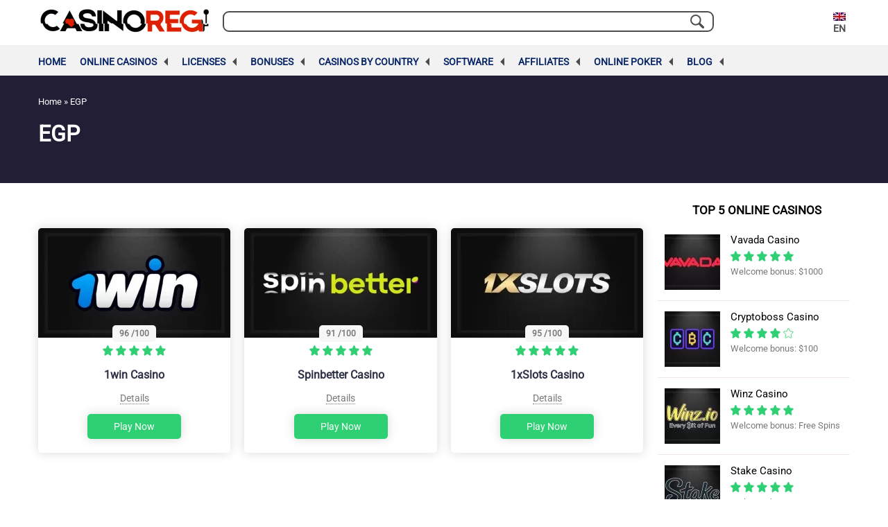

--- FILE ---
content_type: image/svg+xml
request_url: https://casinoreg.net/wp-content/themes/azart/assets/img/sprite.svg
body_size: 10279
content:
<?xml version="1.0" encoding="utf-8"?><svg xmlns="http://www.w3.org/2000/svg" xmlns:xlink="http://www.w3.org/1999/xlink"><symbol viewBox="0 0 15 9.02" id="aye" xmlns="http://www.w3.org/2000/svg"><defs><clipPath id="aaa" transform="translate(0 -3.9)"><path d="M0 .45h15v15.91H0z"/></clipPath></defs><g clip-path="url(#aaa)"><path class="aacls-3" d="M14.76 3.76a9.41 9.41 0 00-3.16-2.74 8.53 8.53 0 00-4-1h-.22a8.53 8.53 0 00-4 1A9.41 9.41 0 00.24 3.76a1.28 1.28 0 000 1.49A9.41 9.41 0 003.4 7.99a8.53 8.53 0 004 1h.24a8.53 8.53 0 004-1 9.41 9.41 0 003.16-2.74 1.28 1.28 0 00-.04-1.49zM3.67 7.41A8.78 8.78 0 01.72 4.86a.62.62 0 010-.71 8.77 8.77 0 013.94-3 4.7 4.7 0 000 6.71 7.34 7.34 0 01-.99-.45zm3.83 1a3.76 3.76 0 01-3.64-3.9A3.77 3.77 0 017.5.64a3.77 3.77 0 013.64 3.87A3.76 3.76 0 017.5 8.37zm6.78-3.51a8.78 8.78 0 01-2.95 2.55 7.34 7.34 0 01-1 .45 4.7 4.7 0 000-6.71 7.34 7.34 0 011 .45 8.78 8.78 0 012.95 2.55.62.62 0 010 .67z"/><path class="aacls-3" d="M7.5 2.85a1.62 1.62 0 00-1.56 1.66A1.61 1.61 0 007.5 6.16a1.61 1.61 0 001.56-1.65A1.62 1.62 0 007.5 2.85zm0 2.66a1 1 0 11.95-1 1 1 0 01-.95 1z"/></g></symbol><symbol viewBox="0 0 128 61" id="bankTransfer" xmlns="http://www.w3.org/2000/svg"><path d="M58.5 55.5H2.8c-1.5 0-2.8 1.2-2.8 2.8C0 59.8 1.2 61 2.8 61h55.7c1.5 0 2.8-1.2 2.8-2.8 0-1.5-1.2-2.7-2.8-2.7zM6.3 48.2c-1.5 0-2.8 1.2-2.8 2.8s1.2 2.8 2.8 2.8H55c1.5 0 2.8-1.2 2.8-2.8s-1.2-2.8-2.8-2.8h-.7v-25h.7c.8 0 1.4-.6 1.4-1.4s-.6-1.4-1.4-1.4H6.3c-.8 0-1.4.6-1.4 1.4s.6 1.4 1.4 1.4H7v25h-.7zm42.5-24.9v25h-8.4v-25h8.4zm-14 0v25h-8.4v-25h8.4zm-22.3 0h8.4v25h-8.4v-25zM2.8 18h55.7c1.5 0 2.8-1.2 2.8-2.8 0-1.2-.8-2.3-1.9-2.6L31.8.2c-.7-.3-1.6-.3-2.3 0L1.6 12.7c-1.2.5-1.9 1.8-1.6 3.1.3 1.3 1.5 2.2 2.8 2.2zM65.6 17.8h6.3c1.3 0 2.2.1 2.8.2.6.1 1.2.3 1.7.7.5.3.9.8 1.2 1.3.3.5.5 1.2.5 1.8 0 .7-.2 1.4-.6 2-.4.6-.9 1.1-1.6 1.4 1 .3 1.7.8 2.2 1.4.5.7.8 1.5.8 2.4 0 .7-.2 1.4-.5 2.1-.3.7-.8 1.2-1.4 1.6-.6.4-1.3.7-2.2.7-.5.1-1.8.1-3.9.1h-5.4V17.8zm3.2 2.6v3.7h2.1c1.2 0 2 0 2.3-.1.5-.1 1-.3 1.3-.6.3-.3.5-.7.5-1.2s-.1-.9-.4-1.2c-.3-.3-.7-.5-1.2-.6-.3 0-1.2-.1-2.7-.1h-1.9zm0 6.3v4.2h3c1.2 0 1.9 0 2.2-.1.5-.1.9-.3 1.2-.6.3-.3.4-.8.4-1.3s-.1-.9-.3-1.2c-.2-.3-.6-.6-1-.7-.4-.2-1.4-.2-2.8-.2h-2.7zm27.1 6.9h-3.5L91 30h-6.3l-1.3 3.6H80l6.2-15.8h3.4l6.3 15.8zM90 27.3l-2.2-5.9-2.1 5.9H90zm7.6 6.3V17.8h3.1l6.5 10.6V17.8h3v15.8H107l-6.4-10.3v10.3h-3zm16.1 0V17.8h3.2v7l6.5-7h4.3l-6 6.2 6.3 9.6h-4.1l-4.4-7.4-2.6 2.6v4.8h-3.2zm-47 14v-7h-2.5v-1.4h6.7v1.4h-2.5v7h-1.7zm5.3 0v-8.4h3.6c.9 0 1.6.1 2 .2.4.1.7.4 1 .8.2.4.4.8.4 1.3 0 .6-.2 1.1-.6 1.6-.4.4-.9.7-1.7.8.4.2.7.4.9.7.2.3.6.7 1 1.4l1 1.6h-2l-1.2-1.8c-.4-.6-.7-1.1-.9-1.2-.2-.2-.3-.3-.5-.3-.2-.1-.5-.1-.9-.1h-.3v3.5H72zm1.7-4.8H75c.8 0 1.3 0 1.5-.1.2-.1.4-.2.5-.4s.2-.4.2-.6c0-.3-.1-.5-.2-.7-.2-.2-.4-.3-.6-.3h-2.5v2.1zM88 47.6h-1.8l-.7-1.9h-3.4l-.7 1.9h-1.8l3.3-8.4h1.8l3.3 8.4zm-3.1-3.3l-1.2-3.1-1.1 3.1h2.3zm4.1 3.3v-8.4h1.7l3.4 5.6v-5.6h1.6v8.4H94l-3.4-5.5v5.5H89zm8-2.7l1.7-.2c.1.6.3 1 .6 1.2.3.3.7.4 1.2.4s1-.1 1.2-.3c.3-.2.4-.5.4-.8 0-.2-.1-.4-.2-.5-.1-.1-.3-.3-.6-.4-.2-.1-.7-.2-1.4-.4-.9-.2-1.5-.5-1.9-.8-.5-.5-.8-1-.8-1.7 0-.4.1-.8.4-1.2.2-.4.6-.7 1.1-.8.5-.2 1-.3 1.7-.3 1.1 0 1.8.2 2.4.7.5.5.8 1.1.8 1.8l-1.7.1c-.1-.4-.2-.7-.5-.9-.2-.2-.6-.3-1.1-.3-.5 0-.9.1-1.2.3-.2.1-.3.3-.3.5s.1.4.3.5c.2.2.7.4 1.6.6.8.2 1.4.4 1.8.6.4.2.7.5.9.9.2.4.3.8.3 1.3s-.1.9-.4 1.3c-.3.4-.6.7-1.1.9-.5.2-1.1.3-1.8.3-1.1 0-1.9-.2-2.4-.7-.5-.5-.9-1.2-1-2.1zm8.3 2.7v-8.4h5.8v1.4H107v2h3.5V44H107v3.6h-1.7zm7.1 0v-8.4h6.2v1.4h-4.5v1.9h4.2v1.4h-4.2v2.3h4.7v1.4h-6.4zm7.9 0v-8.4h3.6c.9 0 1.6.1 2 .2.4.1.7.4 1 .8.2.4.4.8.4 1.3 0 .6-.2 1.1-.6 1.6-.4.4-.9.7-1.7.8.4.2.7.4.9.7.2.3.6.7 1 1.4l1 1.6h-2l-1.2-1.8c-.4-.6-.7-1.1-.9-1.2-.2-.2-.3-.3-.5-.3-.2-.1-.5-.1-.9-.1h-.4v3.5h-1.7zm1.7-4.8h1.3c.8 0 1.3 0 1.5-.1.2-.1.4-.2.5-.4s.2-.4.2-.6c0-.3-.1-.5-.2-.7-.2-.2-.4-.3-.6-.3H122v2.1z"/></symbol><symbol viewBox="0 0 20 20" id="calendar" xmlns="http://www.w3.org/2000/svg"><path d="M15.078 8.984a.781.781 0 100-1.562.781.781 0 000 1.562z"/><path d="M16.875 1.563h-1.016V.78a.781.781 0 00-1.562 0v.781h-3.555v-.78a.781.781 0 00-1.562 0v.78H5.664v-.78a.781.781 0 10-1.562 0v.78h-.977A3.129 3.129 0 000 4.688v12.188A3.129 3.129 0 003.125 20h5.977a.781.781 0 100-1.563H3.125c-.862 0-1.563-.7-1.563-1.562V4.687c0-.861.701-1.562 1.563-1.562h.977v.781a.781.781 0 101.562 0v-.781H9.18v.781a.781.781 0 101.562 0v-.781h3.555v.781a.781.781 0 101.562 0v-.781h1.016c.862 0 1.563.7 1.563 1.563V9.14a.781.781 0 001.562 0V4.687a3.129 3.129 0 00-3.125-3.125z"/><path d="M15.273 10.547a4.732 4.732 0 00-4.726 4.726A4.732 4.732 0 0015.273 20 4.732 4.732 0 0020 15.273a4.732 4.732 0 00-4.727-4.726zm0 7.89a3.168 3.168 0 01-3.164-3.164 3.168 3.168 0 013.164-3.164 3.168 3.168 0 013.165 3.164 3.168 3.168 0 01-3.165 3.165z"/><path d="M16.406 14.492h-.351v-.82a.781.781 0 00-1.563 0v1.601c0 .432.35.782.781.782h1.133a.781.781 0 000-1.563zM11.68 8.984a.781.781 0 100-1.562.781.781 0 000 1.562zm-3.399 3.399a.781.781 0 100-1.563.781.781 0 000 1.563zM4.883 8.984a.781.781 0 100-1.562.781.781 0 000 1.562zm0 3.399a.781.781 0 100-1.563.781.781 0 000 1.563zm0 3.398a.781.781 0 100-1.562.781.781 0 000 1.562zm3.398 0a.781.781 0 100-1.562.781.781 0 000 1.562zm0-6.797a.781.781 0 100-1.562.781.781 0 000 1.562z"/></symbol><symbol viewBox="0 0 15 15" id="comment" xmlns="http://www.w3.org/2000/svg"><path d="M2.183 14.104H1.121l.751-.752c.405-.405.658-.932.726-1.504-1.057-.694-1.83-1.607-2.244-2.654-.414-1.046-.466-2.198-.15-3.33.378-1.36 1.265-2.599 2.498-3.489C4.042 1.408 5.709.896 7.525.896c2.287 0 4.215.657 5.575 1.9C14.325 3.917 15 5.428 15 7.05a5.65 5.65 0 01-.477 2.28 5.868 5.868 0 01-1.426 1.986c-1.362 1.248-3.289 1.907-5.572 1.907a10.17 10.17 0 01-2.522-.32 3.939 3.939 0 01-2.82 1.2zM7.525 1.777c-3.64 0-5.874 2.17-6.473 4.323-.566 2.033.268 3.954 2.232 5.14l.219.132-.007.256a3.467 3.467 0 01-.35 1.437 3.119 3.119 0 001.379-.944l.186-.22.276.082c.775.232 1.676.36 2.538.36 4.53 0 6.595-2.744 6.595-5.293 0-1.373-.573-2.652-1.614-3.604-1.195-1.092-2.917-1.67-4.98-1.67z"/></symbol><symbol viewBox="0 0 15 15" id="copy" xmlns="http://www.w3.org/2000/svg"><path d="M9.111 15H3.516a2.346 2.346 0 01-2.344-2.344v-7.94a2.346 2.346 0 012.344-2.343H9.11a2.346 2.346 0 012.344 2.344v7.94A2.346 2.346 0 019.111 15zM3.516 3.545c-.647 0-1.172.526-1.172 1.172v7.94c0 .645.525 1.171 1.172 1.171H9.11c.646 0 1.172-.526 1.172-1.172v-7.94c0-.645-.526-1.171-1.172-1.171H3.516zm10.283 7.646V2.344A2.346 2.346 0 0011.455 0H4.951a.586.586 0 100 1.172h6.504c.646 0 1.172.526 1.172 1.172v8.847a.586.586 0 101.172 0z"/></symbol><symbol viewBox="0 0 120 76" id="creditCards" xmlns="http://www.w3.org/2000/svg"><path d="M114.812 75.41L5.179 75.222A4.367 4.367 0 01.82 70.854V4.746A4.367 4.367 0 015.197.379l109.633.19a4.367 4.367 0 014.358 4.366v66.109a4.367 4.367 0 01-4.376 4.367z"/><path d="M13.895 10.665a1.805 1.805 0 00-1.552.812 3.925 3.925 0 00-.56 2.237c0 1.98.752 2.969 2.256 2.969.44-.002.877-.066 1.3-.19a13.46 13.46 0 001.29-.46v2.346a7.128 7.128 0 01-2.915.568 4.61 4.61 0 01-3.609-1.353 5.567 5.567 0 01-1.245-3.907c-.02-.97.188-1.93.605-2.806a4.304 4.304 0 011.795-1.858 5.224 5.224 0 012.653-.65 7.308 7.308 0 013.185.722l-.857 2.201a9.708 9.708 0 00-1.137-.45 3.988 3.988 0 00-1.21-.181zm8.192 4.412v3.744h-2.779V8.526h3.375c2.797 0 4.195 1.014 4.195 3.04a3.04 3.04 0 01-1.741 2.762l2.995 4.511h-3.158l-2.183-3.744-.704-.018zm0-2.094h.524c.968 0 1.452-.43 1.452-1.29 0-.71-.475-1.064-1.425-1.064h-.55v2.354zm13.733 5.829h-6.11V8.526h6.109v2.229H32.48v1.615h3.086v2.228H32.48v1.94h3.339zm11.178-5.359a5.314 5.314 0 01-1.416 3.97 5.414 5.414 0 01-3.988 1.389h-3.32V8.526h3.564a5.414 5.414 0 013.825 1.263 4.782 4.782 0 011.335 3.664zm-2.878.08a3.275 3.275 0 00-.56-2.092 2.066 2.066 0 00-1.695-.686h-.812v5.765h.622a2.247 2.247 0 001.859-.74 3.555 3.555 0 00.586-2.246zm5.378 5.279V8.526h2.833v10.286zm10.204 0h-2.788v-7.985h-2.508v-2.3h7.796v2.3h-2.5zm13.715-9.365a3.356 3.356 0 00-2.707 1.127 4.511 4.511 0 00-.984 3.095 4.647 4.647 0 00.903 3.122 3.365 3.365 0 002.706 1.1 9.24 9.24 0 002.454-.387v1.046a7.57 7.57 0 01-2.634.397 4.511 4.511 0 01-3.51-1.38 5.675 5.675 0 01-1.236-3.916 6.18 6.18 0 01.596-2.788 4.268 4.268 0 011.714-1.804 5.188 5.188 0 012.643-.65 6.379 6.379 0 012.833.596l-.406.992a5.414 5.414 0 00-2.372-.55zm11.801 9.365l-1.308-3.266h-4.124l-1.263 3.275h-1.209l4.07-10.33h1.01l4.042 10.33-1.218-.009zm-1.651-4.376l-1.191-3.158a15.78 15.78 0 01-.478-1.489 13.353 13.353 0 01-.442 1.49l-1.218 3.157h3.329zm6.153.099v4.277h-1.2V8.526h2.824a4.44 4.44 0 012.797.722c.63.544.965 1.354.903 2.184a2.707 2.707 0 01-2.112 2.76l2.797 4.62h-1.416l-2.49-4.277H89.72zm0-1.028h1.642a2.833 2.833 0 001.86-.505 1.88 1.88 0 00.586-1.507 1.714 1.714 0 00-.605-1.47 3.257 3.257 0 00-1.93-.452H89.72v3.934zm16.575.027a5.19 5.19 0 01-1.38 3.898 5.468 5.468 0 01-3.98 1.344h-2.86V8.526h3.15a4.62 4.62 0 015.07 5.008zm-1.263 0a4.141 4.141 0 00-1.01-3.032 4.042 4.042 0 00-2.97-.938h-1.804v8.22h1.453a4.43 4.43 0 003.212-1.056 4.168 4.168 0 001.11-3.113l.009-.081z"/><circle cx="98.138" cy="64.98" r="6.866"/><circle cx="105.005" cy="64.98" r="6.866"/><rect opacity=".7" x="8.932" y="48.424" width="22.547" height="6.235" rx="3.117"/><rect opacity=".5" x="8.932" y="62.626" width="33.392" height="4.466" rx="2.233"/><rect opacity=".7" x="35.729" y="48.424" width="22.547" height="6.235" rx="3.117"/><rect opacity=".7" x="62.526" y="48.424" width="22.547" height="6.235" rx="3.117"/><rect opacity=".7" x="89.323" y="48.424" width="22.547" height="6.235" rx="3.117"/><g opacity=".5"><path d="M20.86 31.507h5.892v2.707H20.86zm0 3.609h5.892v2.283H20.86zm-11.928-.758h7.435v2.707H8.932zm11.928-3.753h5.892v-.226a2.517 2.517 0 00-2.517-2.517H20.86v2.743zm-4.493 7.362H8.932v.225a2.517 2.517 0 002.518 2.518h4.917v-2.743zm-7.435-6.785h7.435v2.283H8.932z"/><path d="M19.958 38.3V27.854H11.45a2.517 2.517 0 00-2.51 2.416h8.328v10.448h6.957a2.517 2.517 0 002.508-2.418h-6.776z"/></g></symbol><symbol viewBox="0 0 22.88 22.88" id="cross" xmlns="http://www.w3.org/2000/svg"><path d="M.324 1.909a1.14 1.14 0 010-1.587 1.14 1.14 0 011.587 0l9.523 9.539L20.973.322a1.12 1.12 0 011.571 0 1.112 1.112 0 010 1.587l-9.523 9.524 9.523 9.539a1.112 1.112 0 010 1.587 1.12 1.12 0 01-1.571 0l-9.539-9.539-9.523 9.539a1.14 1.14 0 01-1.587 0c-.429-.444-.429-1.159 0-1.587l9.523-9.539L.324 1.909z"/></symbol><symbol viewBox="0 0 120 76" id="debitCards" xmlns="http://www.w3.org/2000/svg"><path d="M114.812 75.41L5.179 75.222A4.367 4.367 0 01.82 70.854V4.746A4.367 4.367 0 015.197.379l109.633.19a4.367 4.367 0 014.358 4.366v66.109a4.367 4.367 0 01-4.376 4.367z"/><path d="M17.666 14.156a5.314 5.314 0 01-1.425 3.97 5.414 5.414 0 01-3.988 1.39h-3.32V9.23h3.563a5.414 5.414 0 013.826 1.263 4.782 4.782 0 011.344 3.663zm-2.887.1a3.275 3.275 0 00-.56-2.094 2.066 2.066 0 00-1.696-.685h-.794v5.765h.623a2.247 2.247 0 001.859-.74 3.555 3.555 0 00.568-2.246zm11.486 5.26h-6.109V9.23h6.109v2.229h-3.33v1.624h3.086v2.255h-3.086v1.94h3.33zM28.71 9.23h3.609a6.1 6.1 0 013.113.623 2.111 2.111 0 011.02 1.94 2.454 2.454 0 01-.443 1.48 1.976 1.976 0 01-1.164.784v.072a2.4 2.4 0 011.39.848c.304.452.456.99.433 1.534a2.626 2.626 0 01-1.056 2.21 4.61 4.61 0 01-2.87.804H28.71V9.23zm2.779 3.952h.839c.319.016.634-.07.902-.244a.902.902 0 00.325-.73c0-.602-.436-.903-1.308-.903h-.758v1.877zm0 2.03v2.156h.992c.866 0 1.3-.366 1.3-1.1a.902.902 0 00-.352-.785 1.597 1.597 0 00-1.011-.271h-.93zm7.588 4.304V9.23h2.797v10.286zm10.195 0h-2.779v-8.012h-2.508V9.23h7.795v2.274h-2.508zm13.723-9.366a3.356 3.356 0 00-2.706 1.128 4.511 4.511 0 00-.984 3.095 4.647 4.647 0 00.903 3.122 3.365 3.365 0 002.706 1.1 9.24 9.24 0 002.454-.387v1.046a7.57 7.57 0 01-2.634.397 4.511 4.511 0 01-3.51-1.38 5.675 5.675 0 01-1.236-3.916c0-.965.225-1.917.659-2.78a4.268 4.268 0 011.714-1.804 5.188 5.188 0 012.644-.65 6.379 6.379 0 012.833.596l-.506 1.029a5.414 5.414 0 00-2.337-.596zm11.802 9.366l-1.281-3.275h-4.124l-1.263 3.275H66.92l4.07-10.331H72l4.042 10.33h-1.245zm-1.651-4.35l-1.2-3.184a15.78 15.78 0 01-.478-1.489 13.353 13.353 0 01-.442 1.489l-1.21 3.185h3.33zm6.154.074v4.276h-1.2V9.23h2.823a4.44 4.44 0 012.797.722c.63.544.965 1.354.903 2.183a2.707 2.707 0 01-2.067 2.761l2.797 4.62H83.91l-2.49-4.277H79.3zm0-1.03h1.641a2.833 2.833 0 001.859-.505c.413-.388.628-.941.586-1.507a1.714 1.714 0 00-.604-1.47 3.257 3.257 0 00-1.93-.451h-1.553v3.934zm16.574.064c.1 1.434-.4 2.846-1.38 3.897a5.468 5.468 0 01-3.98 1.345h-2.85V9.23h3.148a4.62 4.62 0 015.062 5.044zm-1.263 0a4.141 4.141 0 00-1.011-3.032 4.042 4.042 0 00-3.005-1.02h-1.74v8.22h1.452a4.43 4.43 0 003.212-1.056 4.168 4.168 0 001.083-3.067l.009-.045z"/><circle cx="98.138" cy="64.98" r="6.866"/><circle cx="105.005" cy="64.98" r="6.866"/><rect opacity=".7" x="8.932" y="48.424" width="22.547" height="6.235" rx="3.117"/><rect opacity=".5" x="8.932" y="62.626" width="33.392" height="4.466" rx="2.233"/><rect opacity=".7" x="35.729" y="48.424" width="22.547" height="6.235" rx="3.117"/><rect opacity=".7" x="62.526" y="48.424" width="22.547" height="6.235" rx="3.117"/><rect opacity=".7" x="89.323" y="48.424" width="22.547" height="6.235" rx="3.117"/><g opacity=".5"><path d="M20.86 31.507h5.892v2.707H20.86zm0 3.609h5.892v2.283H20.86zm-11.928-.758h7.435v2.707H8.932zm11.928-3.753h5.892v-.226a2.517 2.517 0 00-2.517-2.517H20.86v2.743zm-4.493 7.362H8.932v.225a2.517 2.517 0 002.518 2.518h4.917v-2.743zm-7.435-6.785h7.435v2.283H8.932z"/><path d="M19.958 38.3V27.854H11.45a2.517 2.517 0 00-2.51 2.416h8.328v10.448h6.957a2.517 2.517 0 002.508-2.418h-6.776z"/></g></symbol><symbol viewBox="0 0 9.7 7.34" id="done" xmlns="http://www.w3.org/2000/svg"><path d="M9.56.14a.48.48 0 00-.68 0l-5.82 6L.83 3.83a.49.49 0 00-.69 0 .53.53 0 000 .71L2.72 7.2a.49.49 0 00.69 0L9.56.85a.51.51 0 000-.71z"/></symbol><symbol viewBox="0 0 451.846 257.565" id="down" xmlns="http://www.w3.org/2000/svg"><path d="M225.922 257.565c-8.098 0-16.195-3.092-22.369-9.263L9.27 54.017c-12.36-12.36-12.36-32.397 0-44.751 12.354-12.354 32.388-12.354 44.748 0L225.922 181.18 397.828 9.27c12.36-12.353 32.391-12.353 44.744 0 12.365 12.355 12.365 32.393 0 44.752l-194.28 194.286c-6.178 6.172-14.275 9.257-22.37 9.257z"/></symbol><symbol viewBox="0 0 25 11" id="down_advant" xmlns="http://www.w3.org/2000/svg"><path d="M12.5 10.084c-.448 0-.896-.115-1.238-.342L.512 2.575C-.17 2.12-.17 1.38.513.925c.684-.456 1.793-.456 2.477 0l9.51 6.341L22.012.925c.684-.456 1.792-.456 2.476 0 .684.456.684 1.195 0 1.65l-10.75 7.167c-.341.228-.79.341-1.237.341z"/></symbol><symbol viewBox="0 0 15 15" id="error" xmlns="http://www.w3.org/2000/svg"><g clip-path="url(#alclip0)"><path d="M12.806 2.194C9.881-.73 5.12-.73 2.195 2.194c-2.926 2.926-2.926 7.686 0 10.612 2.925 2.926 7.686 2.926 10.611 0 2.926-2.926 2.926-7.686 0-10.612zm-2.19 7.729a.49.49 0 01-.693.692L7.5 8.192l-2.422 2.423a.49.49 0 11-.692-.692L6.808 7.5 4.386 5.078a.49.49 0 01.692-.693L7.5 6.808l2.423-2.423a.49.49 0 11.692.693L8.193 7.5l2.422 2.423z"/></g><defs><clipPath id="alclip0"><path d="M0 0h15v15H0z"/></clipPath></defs></symbol><symbol viewBox="0 0 41.57 76.9" id="fc" xmlns="http://www.w3.org/2000/svg"><defs><clipPath id="ama" transform="translate(-939 -345.9)"><path d="M939 346h42v76.9h-42z"/></clipPath></defs><g clip-path="url(#ama)"><path d="M40 .02H30c-11.2 0-18.45 7.43-18.45 18.93v8.72h-10a1.57 1.57 0 00-1.57 1.57v12.65a1.56 1.56 0 001.57 1.56h10v31.9a1.57 1.57 0 001.57 1.57H26.2a1.57 1.57 0 001.57-1.57v-31.9h11.72a1.56 1.56 0 001.57-1.56V29.22a1.61 1.61 0 00-.46-1.11 1.57 1.57 0 00-1.11-.46H27.81v-7.39c0-3.56.85-5.36 5.48-5.36H40a1.56 1.56 0 001.56-1.56V1.59A1.56 1.56 0 0040 .02zm0 0"/></g></symbol><symbol viewBox="0 0 30 30" id="gift" xmlns="http://www.w3.org/2000/svg"><g clip-path="url(#anclip0)"><path d="M28.24 13.957h-9.683V30h9.684V13.957zm-16.797 0H1.76V30h9.684V13.957z"/><path d="M22.353 5.448a3.49 3.49 0 00.066-3.829A3.49 3.49 0 0017.611.54c-.411.26-1.097.869-2.303 3.137a60.5 60.5 0 00-.308.594c-.097-.191-.2-.391-.308-.594C13.486 1.408 12.8.8 12.39.54a3.49 3.49 0 00-4.81 1.08 3.49 3.49 0 00.067 3.828H.73V12.2h10.712V5.334c-.872-.085-1.565-.216-1.841-.39a1.728 1.728 0 011.848-2.919c.484.306 1.398 1.838 2.177 3.423a34.043 34.043 0 01-.426-.01V30h3.6V5.438l-.425.01c.78-1.586 1.693-3.117 2.177-3.423a1.714 1.714 0 011.302-.226c.45.101.834.371 1.081.761a1.73 1.73 0 01-.535 2.383c-.276.175-.97.305-1.842.39V12.2H29.27V5.45h-6.916z"/></g><defs><clipPath id="anclip0"><path d="M0 0h30v30H0z"/></clipPath></defs></symbol><symbol viewBox="0 0 135.25 135.25" id="inst" xmlns="http://www.w3.org/2000/svg"><path d="M97.93 0H37.32A37.36 37.36 0 000 37.32v60.61a37.36 37.36 0 0037.32 37.32h60.61a37.37 37.37 0 0037.32-37.32V37.32A37.36 37.36 0 0097.93 0zm25.32 97.93a25.35 25.35 0 01-25.32 25.32H37.32A25.35 25.35 0 0112 97.93V37.32A25.35 25.35 0 0137.32 12h60.61a25.35 25.35 0 0125.32 25.32zm0 0"/><path d="M67.62 32.78a34.85 34.85 0 1034.86 34.85 34.89 34.89 0 00-34.86-34.85zm0 57.69a22.85 22.85 0 1122.86-22.84 22.87 22.87 0 01-22.86 22.84zm36.32-67.87a8.81 8.81 0 106.22 2.58 8.83 8.83 0 00-6.22-2.58zm0 0"/></symbol><symbol viewBox="0 0 62 37" id="mastercard" xmlns="http://www.w3.org/2000/svg"><path d="M38.638 18.499c0 10.22-8.58 18.49-19.18 18.49C8.855 36.99.276 28.708.276 18.5.276 8.29 8.866.01 19.456.01S38.637 8.28 38.637 18.5z"/><path d="M42.49.009c-4.306 0-8.26 1.38-11.465 3.691h.011c.625.592 1.319.997 1.864 1.676l-3.988.066a19.164 19.164 0 00-1.728 1.96h7.034c.534.625 1.034 1.162 1.477 1.84H25.9a15.956 15.956 0 00-.977 1.841H36.81c.307.636.59 1.117.83 1.786H24.22a16.15 16.15 0 00-.535 1.96h14.511c.136.636.25 1.227.33 1.83H23.4a16.73 16.73 0 00-.09 1.85h15.328c0 .658-.045 1.26-.113 1.852H23.412c.068.624.159 1.238.284 1.851h14.488a20.41 20.41 0 01-.534 1.83H24.173c.205.635.455 1.248.716 1.84h11.908c-.33.668-.704 1.216-1.113 1.84h-9.83c.387.646.819 1.26 1.285 1.862l7.068.099c-.603.7-1.375 1.117-2.08 1.73.034.033-1.125 0-3.42-.043C32.195 34.842 37.07 37 42.479 37c10.59 0 19.18-8.281 19.18-18.49C61.66 8.3 53.093.009 42.49.009z"/></symbol><symbol viewBox="0 0 20 20" id="money_box" xmlns="http://www.w3.org/2000/svg"><path d="M16.75 12.817l-1.794 1.795-.691-.69a.586.586 0 00-.829.828l1.105 1.105a.584.584 0 00.829 0l2.21-2.21a.586.586 0 10-.83-.828zm-8.209-.184c-.09-.032-.182-.065-.275-.1v-1.652c.17.059.258.144.27.155a.488.488 0 00.733-.644c-.167-.191-.513-.432-1.003-.513v-.27a.488.488 0 10-.976 0v.324a2.811 2.811 0 00-.104.029c-.59.178-1.031.682-1.15 1.315-.11.581.078 1.143.491 1.467.198.155.439.297.763.445v2.145c-.237-.032-.413-.109-.69-.29a.488.488 0 00-.535.817c.48.313.816.421 1.225.455v.325a.488.488 0 10.976 0v-.37c.321-.079.613-.235.86-.462a2.04 2.04 0 00.628-1.158c.153-.911-.323-1.703-1.213-2.018zm-1.411-.658c-.123-.096-.176-.299-.135-.517a.755.755 0 01.295-.475v1.103a1.828 1.828 0 01-.16-.11zm1.66 2.515a1.05 1.05 0 01-.525.743v-1.659c.573.23.559.714.525.916z"/><path d="M19.414 10.234c-.74 0-1.406-.411-1.737-1.073l-.083-.165a.586.586 0 00-.524-.324h-3.125a.586.586 0 00-.524.324l-.082.165a2.006 2.006 0 01-.104.183c-.8-1.079-1.688-2.039-2.493-2.864V4.565c.778-1.097 1.172-2.304 1.172-3.588V.586A.586.586 0 0011.328 0h-.39C9.851 0 8.437.703 7.812 1.045 7.189.703 5.772 0 4.688 0h-.39a.586.586 0 00-.586.586v.39c0 1.285.394 2.492 1.172 3.59V6.48C2.44 8.991 0 12.016 0 15.508v.042C.006 18.004 2.035 20 4.524 20H11.1a4.56 4.56 0 002.586-.805 6.066 6.066 0 001.652.78.585.585 0 00.337 0 6.025 6.025 0 003.124-2.19 6.025 6.025 0 001.2-3.621V10.82a.586.586 0 00-.586-.586zM6.054 4.961H9.57v1.172H6.055V4.96zm1.458-2.74a.582.582 0 00.6 0c.455-.27 1.745-.941 2.626-1.038-.037.933-.327 1.79-.883 2.606H5.77c-.556-.816-.846-1.673-.883-2.606.881.097 2.171.768 2.625 1.039zM4.524 18.829c-1.844 0-3.348-1.472-3.352-3.28v-.04c0-3.073 2.268-5.863 4.543-8.203H9.91c.787.808 1.654 1.746 2.421 2.789a1.95 1.95 0 01-.73.14.586.586 0 00-.585.586v3.344c0 1.315.414 2.567 1.2 3.622.162.219.338.424.525.617a3.386 3.386 0 01-1.64.425H4.524zm14.304-4.664c0 2.12-1.327 3.96-3.32 4.635a4.864 4.864 0 01-3.32-4.635v-2.812a3.091 3.091 0 002.114-1.508h2.412a3.091 3.091 0 002.114 1.508v2.812z"/></symbol><symbol viewBox="0 0 132.596 240.822" id="next" xmlns="http://www.w3.org/2000/svg"><path d="M129.076 111.816L20.779 3.555c-4.752-4.74-12.451-4.74-17.215 0-4.752 4.74-4.752 12.439 0 17.179l99.707 99.671-99.695 99.671c-4.752 4.74-4.752 12.439 0 17.191 4.752 4.74 12.463 4.74 17.215 0l108.297-108.261c4.68-4.691 4.68-12.511-.012-17.19z"/></symbol><symbol viewBox="0 0 15 15" id="ok" xmlns="http://www.w3.org/2000/svg"><path d="M7.5 0C3.365 0 0 3.364 0 7.5S3.365 15 7.5 15 15 11.636 15 7.5 11.636 0 7.5 0zm4.307 6.233l-4.712 4.712c-.2.2-.467.31-.75.31-.284 0-.55-.11-.75-.31L3.193 8.544c-.2-.2-.31-.467-.31-.75 0-.284.11-.55.31-.75.2-.2.467-.311.75-.311.284 0 .55.11.75.31l1.652 1.652 3.962-3.962c.2-.2.466-.31.75-.31a1.062 1.062 0 01.75 1.81z"/></symbol><symbol viewBox="0 0 132.596 240.822" id="prev" xmlns="http://www.w3.org/2000/svg"><path d="M3.52 129.006l108.297 108.261c4.752 4.74 12.451 4.74 17.215 0 4.752-4.74 4.752-12.439 0-17.179l-99.707-99.671 99.695-99.671c4.752-4.74 4.752-12.439 0-17.191-4.752-4.74-12.463-4.74-17.215 0L3.508 111.815c-4.679 4.691-4.679 12.511.012 17.191z"/></symbol><symbol viewBox="0 0 6 10" id="right" xmlns="http://www.w3.org/2000/svg"><path d="M5.645 5.495l-4.3 4.3a.7.7 0 11-.99-.99L4.16 5 .355 1.195a.7.7 0 01.99-.99l4.3 4.3a.698.698 0 010 .99z"/></symbol><symbol viewBox="0 0 15 15" id="search" fill="#4d4d4d" xmlns="http://www.w3.org/2000/svg"><path d="M10.018 1.716a5.877 5.877 0 00-8.301 0 5.878 5.878 0 000 8.302c2.038 2.037 5.211 2.255 7.498.664.048.228.158.445.335.623l3.333 3.332a1.239 1.239 0 101.753-1.754L11.304 9.55a1.24 1.24 0 00-.622-.334c1.592-2.288 1.374-5.46-.664-7.5zm-1.052 7.25a4.387 4.387 0 01-6.197 0 4.388 4.388 0 010-6.197 4.388 4.388 0 016.197 0 4.387 4.387 0 010 6.197z"/></symbol><symbol viewBox="0 0 15 15" id="search1" fill="white" xmlns="http://www.w3.org/2000/svg"><path d="M10.018 1.716a5.877 5.877 0 00-8.301 0 5.878 5.878 0 000 8.302c2.038 2.037 5.211 2.255 7.498.664.048.228.158.445.335.623l3.333 3.332a1.239 1.239 0 101.753-1.754L11.304 9.55a1.24 1.24 0 00-.622-.334c1.592-2.288 1.374-5.46-.664-7.5zm-1.052 7.25a4.387 4.387 0 01-6.197 0 4.388 4.388 0 010-6.197 4.388 4.388 0 016.197 0 4.387 4.387 0 010 6.197z"/></symbol><symbol viewBox="0 0 16 17" id="star" xmlns="http://www.w3.org/2000/svg"><path d="M15.1 5.85l-4.347-.435a.758.758 0 01-.623-.49L8.573.923a.73.73 0 00-1.383 0L5.645 4.926a.742.742 0 01-.623.489L.675 5.85c-.648.066-.91.925-.424 1.387l3.276 3.053a.82.82 0 01.237.78l-.984 4.281c-.15.674.536 1.229 1.109.872l3.625-2.26a.716.716 0 01.76 0l3.625 2.26c.573.357 1.259-.185 1.109-.872l-.972-4.281a.82.82 0 01.237-.78l3.276-3.053c.474-.462.2-1.321-.448-1.387z"/></symbol><symbol viewBox="0 0 15 16" id="tags" xmlns="http://www.w3.org/2000/svg"><g clip-path="url(#axclip0)"><path fill-rule="evenodd" clip-rule="evenodd" d="M14.686 8.259v.006c0 .1-.05.186-.123.243l-5.919 5.918a.305.305 0 01-.431-.431l5.848-5.849V6.078a.313.313 0 01.625 0v2.181zM6.19 15.006c-.01.015-.016.032-.03.045a.305.305 0 01-.223.088.305.305 0 01-.223-.088c-.013-.013-.02-.03-.03-.045L.445 9.768C.43 9.758.414 9.752.4 9.738a.304.304 0 01-.087-.223.303.303 0 01.087-.223c.014-.013.03-.02.045-.03L7.57 2.14a.307.307 0 01.242-.124H9.08c.041-.47.233-.881.522-1.15l.005.005a.325.325 0 01.237-.105c.185 0 .335.16.335.357a.357.357 0 01-.138.281c-.15.138-.256.356-.292.612h1.501c.1 0 .185.05.242.124l1.822 1.821a.308.308 0 01.123.243V7.64c0 .1-.05.186-.123.243L6.19 15.006zm6.622-10.684L11.13 2.64H9.813a.934.934 0 00.227.344c.013.01.029.017.04.029l.005-.006c.325.304.54.784.54 1.33 0 .013-.004.024-.005.037.375.216.63.616.63 1.079a1.25 1.25 0 01-2.5 0c0-.671.529-1.214 1.193-1.244-.028-.278-.138-.515-.297-.662-.012-.01-.028-.017-.04-.03l-.005.007a1.73 1.73 0 01-.485-.884H7.93L1.055 9.515l4.881 4.881 6.875-6.875V4.322zm-3.165.805a.907.907 0 00.193-.276.624.624 0 10.646.213c-.192.483-.405.596-.405.596a.322.322 0 01-.237.105c-.185 0-.335-.16-.335-.357 0-.117.056-.216.138-.281zM3.838 8.98c.12-.12.313-.12.432 0l2.203 2.202a.305.305 0 01-.432.432L3.838 9.41a.305.305 0 010-.431zm1.25-1.25c.12-.12.313-.12.432 0l2.203 2.202a.305.305 0 01-.432.432L5.088 8.16a.305.305 0 010-.431z"/></g><defs><clipPath id="axclip0"><path transform="translate(0 .452)" d="M0 0h15v15H0z"/></clipPath></defs></symbol><symbol viewBox="0 0 24 24" id="tg" xmlns="http://www.w3.org/2000/svg"><path d="M9.417 15.181l-.397 5.584c.568 0 .814-.244 1.109-.537l2.663-2.545 5.518 4.041c1.012.564 1.725.267 1.998-.931L23.93 3.821l.001-.001c.321-1.496-.541-2.081-1.527-1.714l-21.29 8.151c-1.453.564-1.431 1.374-.247 1.741l5.443 1.693L18.953 5.78c.595-.394 1.136-.176.691.218z"/></symbol><symbol viewBox="0 0 18 16" id="tw" xmlns="http://www.w3.org/2000/svg"><path d="M5.077 16c7.246 0 11.438-5.626 11.438-10.965 0-.147 1.03-1.03 1.47-2.874a.441.441 0 00-.616-.512c-.88.404-1.773.084-2.161-.376a3.874 3.874 0 00-5.574-.175 4.112 4.112 0 00-1.14 3.86C5.143 5.198 2.842 3.61.95 1.432c-.244-.283-.697-.134-.748.24-.28 2.082-.368 7.144 4.648 10.051-.871 1.252-2.576 1.991-4.474 2.308-.42.071-.52.653-.136.841a10.923 10.923 0 004.837 1.125"/></symbol><symbol viewBox="0 0 125.18 71.43" id="vk" xmlns="http://www.w3.org/2000/svg"><defs><clipPath id="baa" transform="translate(-897 -349)"><path d="M897 349h126v72H897z"/></clipPath></defs><g clip-path="url(#baa)"><path d="M124.52 64.5a8.38 8.38 0 00-.42-.81q-3.26-5.87-12.45-14.4l-.13-.14-.07-.06-.06-.07h-.07q-4.17-4-5.28-5.34a5 5 0 01-.91-5.28q.78-2 5.87-8.54 2.67-3.45 4.23-5.54 11.28-15 9.78-19.16l-.39-.65a3.82 3.82 0 00-2-1.08 10.3 10.3 0 00-4.17-.16l-18.77.13a2.44 2.44 0 00-1.31 0l-.85.2-.32.16-.26.2a2.75 2.75 0 00-.72.68 4.84 4.84 0 00-.65 1.14 105.75 105.75 0 01-7 14.67c-1.61 2.69-3.09 5-4.44 7a33 33 0 01-3.38 4.37 23.14 23.14 0 01-2.48 2.25c-.74.56-1.3.8-1.69.72l-1.11-.27A4.33 4.33 0 0174 33a7.12 7.12 0 01-.75-2.55c-.13-1-.21-1.89-.23-2.63s0-1.79 0-3.13.06-2.26.06-2.74c0-1.65 0-3.45.1-5.38s.12-3.46.16-4.59.07-2.33.07-3.59a15.12 15.12 0 00-.23-3 9.85 9.85 0 00-.69-2.09 3.51 3.51 0 00-1.33-1.56 7.41 7.41 0 00-2.18-.88 43.24 43.24 0 00-8.8-.85Q48.06-.12 44.6 1.57a8.69 8.69 0 00-2.48 2c-.78 1-.89 1.48-.33 1.56 2.61.39 4.46 1.33 5.55 2.8l.39.79a12.36 12.36 0 01.91 3 29.81 29.81 0 01.58 4.75 50 50 0 010 8.15c-.21 2.26-.42 4-.61 5.28a10.68 10.68 0 01-.88 3.06 12.51 12.51 0 01-.79 1.44 1.16 1.16 0 01-.32.32 4.82 4.82 0 01-1.76.33 4.12 4.12 0 01-2.22-.91 15.37 15.37 0 01-2.7-2.52 32.6 32.6 0 01-3.17-4.46q-1.76-2.87-3.64-6.78l-1-1.89q-1-1.81-2.67-5.31t-3-6.75a4.28 4.28 0 00-1.56-2.08l-.33-.2a4.76 4.76 0 00-1-.55 6.43 6.43 0 00-1.5-.42L4.21 3.3c-1.82 0-3.06.42-3.71 1.24l-.27.39a2.28 2.28 0 00-.19 1.05 5.22 5.22 0 00.39 1.76q3.92 9.18 8.51 17.72t8 13.76q3.39 5.22 6.91 9.84t4.66 5.93c.76.87 1.36 1.52 1.79 2l1.63 1.56a38.36 38.36 0 004.6 3.75 79.65 79.65 0 006.71 4.3 36.93 36.93 0 008.57 3.46 29.47 29.47 0 009.52 1.07h7.5a5.21 5.21 0 003.45-1.43l.26-.33a4.12 4.12 0 00.48-1.21 6.26 6.26 0 00.23-1.79 21.43 21.43 0 01.43-5.05 12.88 12.88 0 011.11-3.38 7.8 7.8 0 011.4-1.93 5.57 5.57 0 011.11-.94 3 3 0 01.52-.23c1-.35 2.27 0 3.68 1a21.66 21.66 0 014 3.78c1.24 1.5 2.72 3.18 4.46 5.05a30.58 30.58 0 004.56 4.17l1.31.78a15.73 15.73 0 003.39 1.44 7.33 7.33 0 003.65.33l16.68-.27a7.61 7.61 0 003.85-.81 3.22 3.22 0 001.62-1.79 5 5 0 000-2.22 8.85 8.85 0 00-.46-1.73zm0 0"/></g></symbol><symbol viewBox="0 0 20 20" id="win_cup" xmlns="http://www.w3.org/2000/svg"><path d="M19.414 1.443h-2.567c.01-.284.015-.57.015-.857A.586.586 0 0016.276 0H3.724a.586.586 0 00-.586.586c0 .287.005.573.014.857H.586A.586.586 0 000 2.03c0 2.626.686 5.103 1.932 6.975 1.232 1.851 2.872 2.913 4.644 3.016.402.437.827.794 1.269 1.066v2.604h-.983a2.157 2.157 0 00-2.155 2.155v.983h-.042a.586.586 0 000 1.172h10.67a.586.586 0 100-1.172h-.042v-.983a2.157 2.157 0 00-2.155-2.155h-.983v-2.604a6.012 6.012 0 001.269-1.066c1.772-.103 3.412-1.165 4.644-3.016C19.314 7.132 20 4.654 20 2.03a.586.586 0 00-.586-.586zM2.908 8.355C1.88 6.811 1.276 4.791 1.184 2.615h2.034c.211 2.675.839 5.147 1.82 7.109.156.312.32.607.49.885-.975-.368-1.877-1.137-2.62-2.254zm11.213 9.49v.983H5.88v-.983c0-.542.44-.983.983-.983h6.276c.542 0 .983.441.983.983zm-3.138-2.155H9.017v-2.095a3.85 3.85 0 001.966 0v2.095zm.363-3.49a2.834 2.834 0 01-1.346.351 2.835 2.835 0 01-1.346-.35c-.46-.243-.904-.61-1.325-1.092a.589.589 0 00-.074-.087A9.24 9.24 0 016.086 9.2C5.01 7.046 4.388 4.214 4.316 1.172h11.367c-.07 3.042-.693 5.874-1.77 8.028a9.251 9.251 0 01-1.168 1.822.574.574 0 00-.075.087c-.42.482-.865.849-1.324 1.092zm5.746-3.845c-.743 1.117-1.645 1.886-2.62 2.254.17-.278.334-.573.49-.885.981-1.962 1.609-4.434 1.82-7.109h2.034c-.092 2.176-.696 4.196-1.724 5.74z"/></symbol></svg>